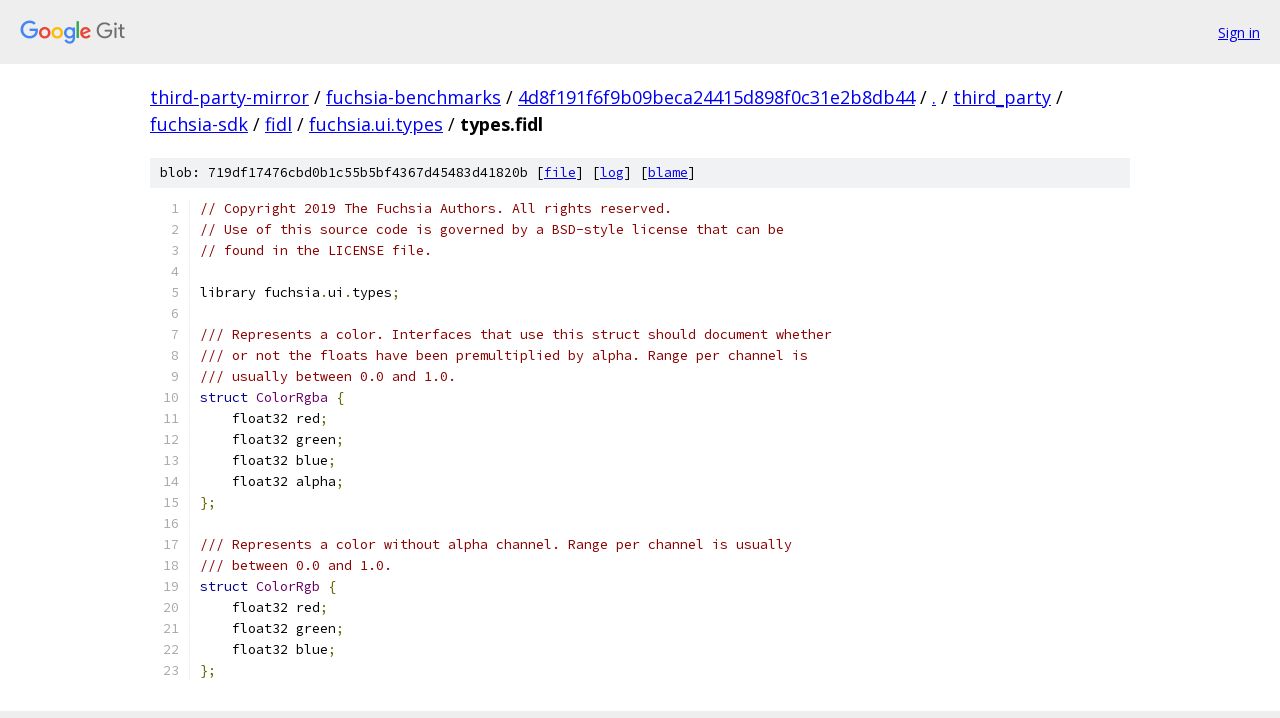

--- FILE ---
content_type: text/html; charset=utf-8
request_url: https://third-party-mirror.googlesource.com/fuchsia-benchmarks/+/4d8f191f6f9b09beca24415d898f0c31e2b8db44/third_party/fuchsia-sdk/fidl/fuchsia.ui.types/types.fidl
body_size: 1467
content:
<!DOCTYPE html><html lang="en"><head><meta charset="utf-8"><meta name="viewport" content="width=device-width, initial-scale=1"><title>third_party/fuchsia-sdk/fidl/fuchsia.ui.types/types.fidl - fuchsia-benchmarks - Git at Google</title><link rel="stylesheet" type="text/css" href="/+static/base.css"><link rel="stylesheet" type="text/css" href="/+static/prettify/prettify.css"><!-- default customHeadTagPart --></head><body class="Site"><header class="Site-header"><div class="Header"><a class="Header-image" href="/"><img src="//www.gstatic.com/images/branding/lockups/2x/lockup_git_color_108x24dp.png" width="108" height="24" alt="Google Git"></a><div class="Header-menu"> <a class="Header-menuItem" href="https://accounts.google.com/AccountChooser?faa=1&amp;continue=https://third-party-mirror.googlesource.com/login/fuchsia-benchmarks/%2B/4d8f191f6f9b09beca24415d898f0c31e2b8db44/third_party/fuchsia-sdk/fidl/fuchsia.ui.types/types.fidl">Sign in</a> </div></div></header><div class="Site-content"><div class="Container "><div class="Breadcrumbs"><a class="Breadcrumbs-crumb" href="/?format=HTML">third-party-mirror</a> / <a class="Breadcrumbs-crumb" href="/fuchsia-benchmarks/">fuchsia-benchmarks</a> / <a class="Breadcrumbs-crumb" href="/fuchsia-benchmarks/+/4d8f191f6f9b09beca24415d898f0c31e2b8db44">4d8f191f6f9b09beca24415d898f0c31e2b8db44</a> / <a class="Breadcrumbs-crumb" href="/fuchsia-benchmarks/+/4d8f191f6f9b09beca24415d898f0c31e2b8db44/">.</a> / <a class="Breadcrumbs-crumb" href="/fuchsia-benchmarks/+/4d8f191f6f9b09beca24415d898f0c31e2b8db44/third_party">third_party</a> / <a class="Breadcrumbs-crumb" href="/fuchsia-benchmarks/+/4d8f191f6f9b09beca24415d898f0c31e2b8db44/third_party/fuchsia-sdk">fuchsia-sdk</a> / <a class="Breadcrumbs-crumb" href="/fuchsia-benchmarks/+/4d8f191f6f9b09beca24415d898f0c31e2b8db44/third_party/fuchsia-sdk/fidl">fidl</a> / <a class="Breadcrumbs-crumb" href="/fuchsia-benchmarks/+/4d8f191f6f9b09beca24415d898f0c31e2b8db44/third_party/fuchsia-sdk/fidl/fuchsia.ui.types">fuchsia.ui.types</a> / <span class="Breadcrumbs-crumb">types.fidl</span></div><div class="u-sha1 u-monospace BlobSha1">blob: 719df17476cbd0b1c55b5bf4367d45483d41820b [<a href="/fuchsia-benchmarks/+/4d8f191f6f9b09beca24415d898f0c31e2b8db44/third_party/fuchsia-sdk/fidl/fuchsia.ui.types/types.fidl">file</a>] [<a href="/fuchsia-benchmarks/+log/4d8f191f6f9b09beca24415d898f0c31e2b8db44/third_party/fuchsia-sdk/fidl/fuchsia.ui.types/types.fidl">log</a>] [<a href="/fuchsia-benchmarks/+blame/4d8f191f6f9b09beca24415d898f0c31e2b8db44/third_party/fuchsia-sdk/fidl/fuchsia.ui.types/types.fidl">blame</a>]</div><table class="FileContents"><tr class="u-pre u-monospace FileContents-line"><td class="u-lineNum u-noSelect FileContents-lineNum" data-line-number="1"></td><td class="FileContents-lineContents" id="1"><span class="com">// Copyright 2019 The Fuchsia Authors. All rights reserved.</span></td></tr><tr class="u-pre u-monospace FileContents-line"><td class="u-lineNum u-noSelect FileContents-lineNum" data-line-number="2"></td><td class="FileContents-lineContents" id="2"><span class="com">// Use of this source code is governed by a BSD-style license that can be</span></td></tr><tr class="u-pre u-monospace FileContents-line"><td class="u-lineNum u-noSelect FileContents-lineNum" data-line-number="3"></td><td class="FileContents-lineContents" id="3"><span class="com">// found in the LICENSE file.</span></td></tr><tr class="u-pre u-monospace FileContents-line"><td class="u-lineNum u-noSelect FileContents-lineNum" data-line-number="4"></td><td class="FileContents-lineContents" id="4"></td></tr><tr class="u-pre u-monospace FileContents-line"><td class="u-lineNum u-noSelect FileContents-lineNum" data-line-number="5"></td><td class="FileContents-lineContents" id="5"><span class="pln">library fuchsia</span><span class="pun">.</span><span class="pln">ui</span><span class="pun">.</span><span class="pln">types</span><span class="pun">;</span></td></tr><tr class="u-pre u-monospace FileContents-line"><td class="u-lineNum u-noSelect FileContents-lineNum" data-line-number="6"></td><td class="FileContents-lineContents" id="6"></td></tr><tr class="u-pre u-monospace FileContents-line"><td class="u-lineNum u-noSelect FileContents-lineNum" data-line-number="7"></td><td class="FileContents-lineContents" id="7"><span class="com">/// Represents a color. Interfaces that use this struct should document whether</span></td></tr><tr class="u-pre u-monospace FileContents-line"><td class="u-lineNum u-noSelect FileContents-lineNum" data-line-number="8"></td><td class="FileContents-lineContents" id="8"><span class="com">/// or not the floats have been premultiplied by alpha. Range per channel is</span></td></tr><tr class="u-pre u-monospace FileContents-line"><td class="u-lineNum u-noSelect FileContents-lineNum" data-line-number="9"></td><td class="FileContents-lineContents" id="9"><span class="com">/// usually between 0.0 and 1.0.</span></td></tr><tr class="u-pre u-monospace FileContents-line"><td class="u-lineNum u-noSelect FileContents-lineNum" data-line-number="10"></td><td class="FileContents-lineContents" id="10"><span class="kwd">struct</span><span class="pln"> </span><span class="typ">ColorRgba</span><span class="pln"> </span><span class="pun">{</span></td></tr><tr class="u-pre u-monospace FileContents-line"><td class="u-lineNum u-noSelect FileContents-lineNum" data-line-number="11"></td><td class="FileContents-lineContents" id="11"><span class="pln">    float32 red</span><span class="pun">;</span></td></tr><tr class="u-pre u-monospace FileContents-line"><td class="u-lineNum u-noSelect FileContents-lineNum" data-line-number="12"></td><td class="FileContents-lineContents" id="12"><span class="pln">    float32 green</span><span class="pun">;</span></td></tr><tr class="u-pre u-monospace FileContents-line"><td class="u-lineNum u-noSelect FileContents-lineNum" data-line-number="13"></td><td class="FileContents-lineContents" id="13"><span class="pln">    float32 blue</span><span class="pun">;</span></td></tr><tr class="u-pre u-monospace FileContents-line"><td class="u-lineNum u-noSelect FileContents-lineNum" data-line-number="14"></td><td class="FileContents-lineContents" id="14"><span class="pln">    float32 alpha</span><span class="pun">;</span></td></tr><tr class="u-pre u-monospace FileContents-line"><td class="u-lineNum u-noSelect FileContents-lineNum" data-line-number="15"></td><td class="FileContents-lineContents" id="15"><span class="pun">};</span></td></tr><tr class="u-pre u-monospace FileContents-line"><td class="u-lineNum u-noSelect FileContents-lineNum" data-line-number="16"></td><td class="FileContents-lineContents" id="16"></td></tr><tr class="u-pre u-monospace FileContents-line"><td class="u-lineNum u-noSelect FileContents-lineNum" data-line-number="17"></td><td class="FileContents-lineContents" id="17"><span class="com">/// Represents a color without alpha channel. Range per channel is usually</span></td></tr><tr class="u-pre u-monospace FileContents-line"><td class="u-lineNum u-noSelect FileContents-lineNum" data-line-number="18"></td><td class="FileContents-lineContents" id="18"><span class="com">/// between 0.0 and 1.0.</span></td></tr><tr class="u-pre u-monospace FileContents-line"><td class="u-lineNum u-noSelect FileContents-lineNum" data-line-number="19"></td><td class="FileContents-lineContents" id="19"><span class="kwd">struct</span><span class="pln"> </span><span class="typ">ColorRgb</span><span class="pln"> </span><span class="pun">{</span></td></tr><tr class="u-pre u-monospace FileContents-line"><td class="u-lineNum u-noSelect FileContents-lineNum" data-line-number="20"></td><td class="FileContents-lineContents" id="20"><span class="pln">    float32 red</span><span class="pun">;</span></td></tr><tr class="u-pre u-monospace FileContents-line"><td class="u-lineNum u-noSelect FileContents-lineNum" data-line-number="21"></td><td class="FileContents-lineContents" id="21"><span class="pln">    float32 green</span><span class="pun">;</span></td></tr><tr class="u-pre u-monospace FileContents-line"><td class="u-lineNum u-noSelect FileContents-lineNum" data-line-number="22"></td><td class="FileContents-lineContents" id="22"><span class="pln">    float32 blue</span><span class="pun">;</span></td></tr><tr class="u-pre u-monospace FileContents-line"><td class="u-lineNum u-noSelect FileContents-lineNum" data-line-number="23"></td><td class="FileContents-lineContents" id="23"><span class="pun">};</span></td></tr></table><script nonce="bYTG3aXlhemv3itAoUL4EQ">for (let lineNumEl of document.querySelectorAll('td.u-lineNum')) {lineNumEl.onclick = () => {window.location.hash = `#${lineNumEl.getAttribute('data-line-number')}`;};}</script></div> <!-- Container --></div> <!-- Site-content --><footer class="Site-footer"><div class="Footer"><span class="Footer-poweredBy">Powered by <a href="https://gerrit.googlesource.com/gitiles/">Gitiles</a>| <a href="https://policies.google.com/privacy">Privacy</a>| <a href="https://policies.google.com/terms">Terms</a></span><span class="Footer-formats"><a class="u-monospace Footer-formatsItem" href="?format=TEXT">txt</a> <a class="u-monospace Footer-formatsItem" href="?format=JSON">json</a></span></div></footer></body></html>